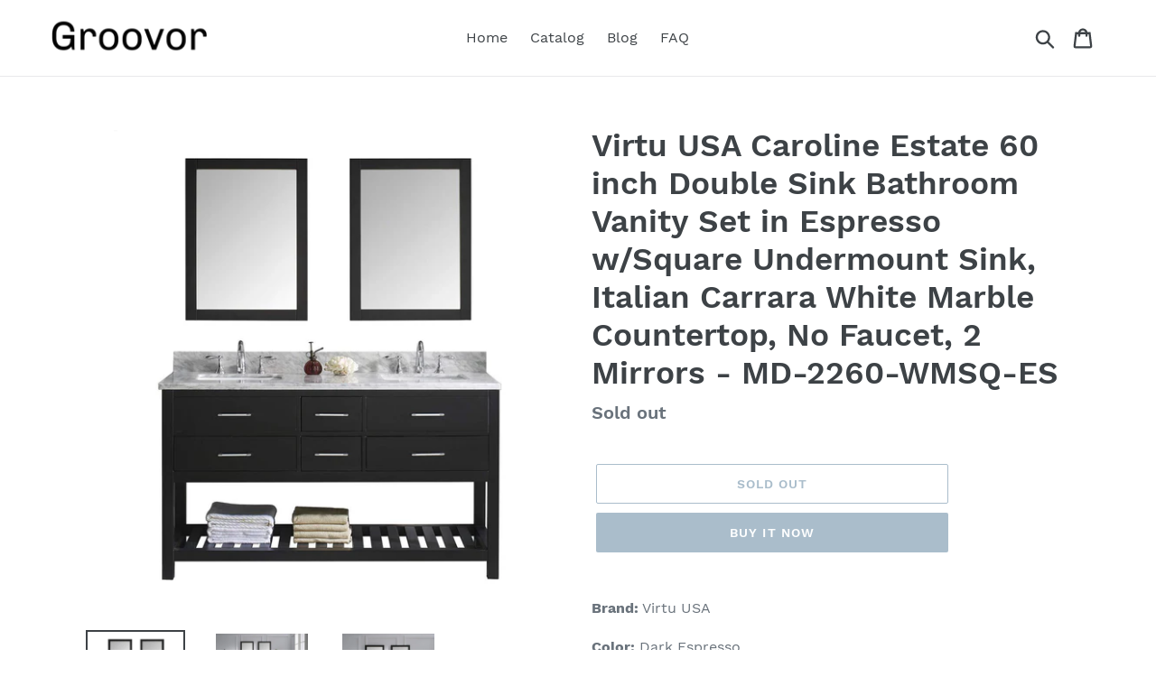

--- FILE ---
content_type: text/html; charset=utf-8
request_url: https://groovor.com/products/virtu-usa-caroline-estate-60-inch-double-sink-bathroom-vanity-set-in-espresso-w-square-undermount-sink-italian-carrara-white-marble-countertop-no-faucet-2-mirrors-md-2260-wmsq-es
body_size: 17834
content:
<!doctype html>
<html class="no-js" lang="en">
<head>
  
  <meta name="p:domain_verify" content="51edad4e52ebd552043ea58d801c7de5"/>
  
  <meta charset="utf-8">
  <meta http-equiv="X-UA-Compatible" content="IE=edge,chrome=1">
  <meta name="viewport" content="width=device-width,initial-scale=1">
  <meta name="theme-color" content="#557b97">
  <link rel="canonical" href="https://groovor.com/products/virtu-usa-caroline-estate-60-inch-double-sink-bathroom-vanity-set-in-espresso-w-square-undermount-sink-italian-carrara-white-marble-countertop-no-faucet-2-mirrors-md-2260-wmsq-es"><title>Great Virtu Usa Caroline Estate 60 Inch Double Sink Bathroom
&ndash; Groovor</title><meta name="description" content="Fast free shipping available for virtu usa caroline estate 60 inch double sink bathroom vanity set in espresso w square"><!-- /snippets/social-meta-tags.liquid -->




<meta property="og:site_name" content="Groovor">
<meta property="og:url" content="https://groovor.com/products/virtu-usa-caroline-estate-60-inch-double-sink-bathroom-vanity-set-in-espresso-w-square-undermount-sink-italian-carrara-white-marble-countertop-no-faucet-2-mirrors-md-2260-wmsq-es">
<meta property="og:title" content="Virtu USA Caroline Estate 60 inch Double Sink Bathroom Vanity Set in Espresso w/Square Undermount Sink, Italian Carrara White Marble Countertop, No Faucet, 2 Mirrors - MD-2260-WMSQ-ES">
<meta property="og:type" content="product">
<meta property="og:description" content="Fast free shipping available for virtu usa caroline estate 60 inch double sink bathroom vanity set in espresso w square">

  <meta property="og:price:amount" content="1,667.21">
  <meta property="og:price:currency" content="USD">

<meta property="og:image" content="http://groovor.com/cdn/shop/products/61l-8TK2vPL_1200x1200.jpg?v=1565897096"><meta property="og:image" content="http://groovor.com/cdn/shop/products/61ivMRdetVL_1200x1200.jpg?v=1565897096"><meta property="og:image" content="http://groovor.com/cdn/shop/products/71Qj1ANNG1L_1200x1200.jpg?v=1565897096">
<meta property="og:image:secure_url" content="https://groovor.com/cdn/shop/products/61l-8TK2vPL_1200x1200.jpg?v=1565897096"><meta property="og:image:secure_url" content="https://groovor.com/cdn/shop/products/61ivMRdetVL_1200x1200.jpg?v=1565897096"><meta property="og:image:secure_url" content="https://groovor.com/cdn/shop/products/71Qj1ANNG1L_1200x1200.jpg?v=1565897096">


<meta name="twitter:card" content="summary_large_image">
<meta name="twitter:title" content="Virtu USA Caroline Estate 60 inch Double Sink Bathroom Vanity Set in Espresso w/Square Undermount Sink, Italian Carrara White Marble Countertop, No Faucet, 2 Mirrors - MD-2260-WMSQ-ES">
<meta name="twitter:description" content="Fast free shipping available for virtu usa caroline estate 60 inch double sink bathroom vanity set in espresso w square">


  <link href="//groovor.com/cdn/shop/t/1/assets/theme.scss.css?v=83931657322167066491656107556" rel="stylesheet" type="text/css" media="all" />

  <script>
    var theme = {
      strings: {
        addToCart: "Add to cart",
        soldOut: "Sold out",
        unavailable: "Unavailable",
        regularPrice: "Regular price",
        sale: "Sale",
        showMore: "Show More",
        showLess: "Show Less",
        addressError: "Error looking up that address",
        addressNoResults: "No results for that address",
        addressQueryLimit: "You have exceeded the Google API usage limit. Consider upgrading to a \u003ca href=\"https:\/\/developers.google.com\/maps\/premium\/usage-limits\"\u003ePremium Plan\u003c\/a\u003e.",
        authError: "There was a problem authenticating your Google Maps account.",
        newWindow: "Opens in a new window.",
        external: "Opens external website.",
        newWindowExternal: "Opens external website in a new window.",
        quantityMinimumMessage: "Quantity must be 1 or more",
        unitPrice: "Unit price",
        unitPriceSeparator: "per",
        oneCartCount: "1 item",
        otherCartCount: "[count] items",
        quantityLabel: "Quantity: [count]"
      },
      moneyFormat: "${{amount}}"
    }

    document.documentElement.className = document.documentElement.className.replace('no-js', 'js');
  </script><script src="//groovor.com/cdn/shop/t/1/assets/lazysizes.js?v=94224023136283657951561657130" async="async"></script>
  <script src="//groovor.com/cdn/shop/t/1/assets/vendor.js?v=12001839194546984181561657131" defer="defer"></script>
  <script src="//groovor.com/cdn/shop/t/1/assets/theme.js?v=107203192688088972491561741368" defer="defer"></script>

  <script>window.performance && window.performance.mark && window.performance.mark('shopify.content_for_header.start');</script><meta id="shopify-digital-wallet" name="shopify-digital-wallet" content="/7085981786/digital_wallets/dialog">
<link rel="alternate" type="application/json+oembed" href="https://groovor.com/products/virtu-usa-caroline-estate-60-inch-double-sink-bathroom-vanity-set-in-espresso-w-square-undermount-sink-italian-carrara-white-marble-countertop-no-faucet-2-mirrors-md-2260-wmsq-es.oembed">
<script async="async" src="/checkouts/internal/preloads.js?locale=en-US"></script>
<script id="shopify-features" type="application/json">{"accessToken":"931eea7cf508ac3566438e677f002429","betas":["rich-media-storefront-analytics"],"domain":"groovor.com","predictiveSearch":true,"shopId":7085981786,"locale":"en"}</script>
<script>var Shopify = Shopify || {};
Shopify.shop = "groovor.myshopify.com";
Shopify.locale = "en";
Shopify.currency = {"active":"USD","rate":"1.0"};
Shopify.country = "US";
Shopify.theme = {"name":"Debut","id":42308927578,"schema_name":"Debut","schema_version":"12.2.1","theme_store_id":796,"role":"main"};
Shopify.theme.handle = "null";
Shopify.theme.style = {"id":null,"handle":null};
Shopify.cdnHost = "groovor.com/cdn";
Shopify.routes = Shopify.routes || {};
Shopify.routes.root = "/";</script>
<script type="module">!function(o){(o.Shopify=o.Shopify||{}).modules=!0}(window);</script>
<script>!function(o){function n(){var o=[];function n(){o.push(Array.prototype.slice.apply(arguments))}return n.q=o,n}var t=o.Shopify=o.Shopify||{};t.loadFeatures=n(),t.autoloadFeatures=n()}(window);</script>
<script id="shop-js-analytics" type="application/json">{"pageType":"product"}</script>
<script defer="defer" async type="module" src="//groovor.com/cdn/shopifycloud/shop-js/modules/v2/client.init-shop-cart-sync_BN7fPSNr.en.esm.js"></script>
<script defer="defer" async type="module" src="//groovor.com/cdn/shopifycloud/shop-js/modules/v2/chunk.common_Cbph3Kss.esm.js"></script>
<script defer="defer" async type="module" src="//groovor.com/cdn/shopifycloud/shop-js/modules/v2/chunk.modal_DKumMAJ1.esm.js"></script>
<script type="module">
  await import("//groovor.com/cdn/shopifycloud/shop-js/modules/v2/client.init-shop-cart-sync_BN7fPSNr.en.esm.js");
await import("//groovor.com/cdn/shopifycloud/shop-js/modules/v2/chunk.common_Cbph3Kss.esm.js");
await import("//groovor.com/cdn/shopifycloud/shop-js/modules/v2/chunk.modal_DKumMAJ1.esm.js");

  window.Shopify.SignInWithShop?.initShopCartSync?.({"fedCMEnabled":true,"windoidEnabled":true});

</script>
<script id="__st">var __st={"a":7085981786,"offset":-18000,"reqid":"26c86795-6fc4-4b5b-a218-997f6e324fee-1769774798","pageurl":"groovor.com\/products\/virtu-usa-caroline-estate-60-inch-double-sink-bathroom-vanity-set-in-espresso-w-square-undermount-sink-italian-carrara-white-marble-countertop-no-faucet-2-mirrors-md-2260-wmsq-es","u":"ba643d00e593","p":"product","rtyp":"product","rid":1946685800538};</script>
<script>window.ShopifyPaypalV4VisibilityTracking = true;</script>
<script id="captcha-bootstrap">!function(){'use strict';const t='contact',e='account',n='new_comment',o=[[t,t],['blogs',n],['comments',n],[t,'customer']],c=[[e,'customer_login'],[e,'guest_login'],[e,'recover_customer_password'],[e,'create_customer']],r=t=>t.map((([t,e])=>`form[action*='/${t}']:not([data-nocaptcha='true']) input[name='form_type'][value='${e}']`)).join(','),a=t=>()=>t?[...document.querySelectorAll(t)].map((t=>t.form)):[];function s(){const t=[...o],e=r(t);return a(e)}const i='password',u='form_key',d=['recaptcha-v3-token','g-recaptcha-response','h-captcha-response',i],f=()=>{try{return window.sessionStorage}catch{return}},m='__shopify_v',_=t=>t.elements[u];function p(t,e,n=!1){try{const o=window.sessionStorage,c=JSON.parse(o.getItem(e)),{data:r}=function(t){const{data:e,action:n}=t;return t[m]||n?{data:e,action:n}:{data:t,action:n}}(c);for(const[e,n]of Object.entries(r))t.elements[e]&&(t.elements[e].value=n);n&&o.removeItem(e)}catch(o){console.error('form repopulation failed',{error:o})}}const l='form_type',E='cptcha';function T(t){t.dataset[E]=!0}const w=window,h=w.document,L='Shopify',v='ce_forms',y='captcha';let A=!1;((t,e)=>{const n=(g='f06e6c50-85a8-45c8-87d0-21a2b65856fe',I='https://cdn.shopify.com/shopifycloud/storefront-forms-hcaptcha/ce_storefront_forms_captcha_hcaptcha.v1.5.2.iife.js',D={infoText:'Protected by hCaptcha',privacyText:'Privacy',termsText:'Terms'},(t,e,n)=>{const o=w[L][v],c=o.bindForm;if(c)return c(t,g,e,D).then(n);var r;o.q.push([[t,g,e,D],n]),r=I,A||(h.body.append(Object.assign(h.createElement('script'),{id:'captcha-provider',async:!0,src:r})),A=!0)});var g,I,D;w[L]=w[L]||{},w[L][v]=w[L][v]||{},w[L][v].q=[],w[L][y]=w[L][y]||{},w[L][y].protect=function(t,e){n(t,void 0,e),T(t)},Object.freeze(w[L][y]),function(t,e,n,w,h,L){const[v,y,A,g]=function(t,e,n){const i=e?o:[],u=t?c:[],d=[...i,...u],f=r(d),m=r(i),_=r(d.filter((([t,e])=>n.includes(e))));return[a(f),a(m),a(_),s()]}(w,h,L),I=t=>{const e=t.target;return e instanceof HTMLFormElement?e:e&&e.form},D=t=>v().includes(t);t.addEventListener('submit',(t=>{const e=I(t);if(!e)return;const n=D(e)&&!e.dataset.hcaptchaBound&&!e.dataset.recaptchaBound,o=_(e),c=g().includes(e)&&(!o||!o.value);(n||c)&&t.preventDefault(),c&&!n&&(function(t){try{if(!f())return;!function(t){const e=f();if(!e)return;const n=_(t);if(!n)return;const o=n.value;o&&e.removeItem(o)}(t);const e=Array.from(Array(32),(()=>Math.random().toString(36)[2])).join('');!function(t,e){_(t)||t.append(Object.assign(document.createElement('input'),{type:'hidden',name:u})),t.elements[u].value=e}(t,e),function(t,e){const n=f();if(!n)return;const o=[...t.querySelectorAll(`input[type='${i}']`)].map((({name:t})=>t)),c=[...d,...o],r={};for(const[a,s]of new FormData(t).entries())c.includes(a)||(r[a]=s);n.setItem(e,JSON.stringify({[m]:1,action:t.action,data:r}))}(t,e)}catch(e){console.error('failed to persist form',e)}}(e),e.submit())}));const S=(t,e)=>{t&&!t.dataset[E]&&(n(t,e.some((e=>e===t))),T(t))};for(const o of['focusin','change'])t.addEventListener(o,(t=>{const e=I(t);D(e)&&S(e,y())}));const B=e.get('form_key'),M=e.get(l),P=B&&M;t.addEventListener('DOMContentLoaded',(()=>{const t=y();if(P)for(const e of t)e.elements[l].value===M&&p(e,B);[...new Set([...A(),...v().filter((t=>'true'===t.dataset.shopifyCaptcha))])].forEach((e=>S(e,t)))}))}(h,new URLSearchParams(w.location.search),n,t,e,['guest_login'])})(!0,!0)}();</script>
<script integrity="sha256-4kQ18oKyAcykRKYeNunJcIwy7WH5gtpwJnB7kiuLZ1E=" data-source-attribution="shopify.loadfeatures" defer="defer" src="//groovor.com/cdn/shopifycloud/storefront/assets/storefront/load_feature-a0a9edcb.js" crossorigin="anonymous"></script>
<script data-source-attribution="shopify.dynamic_checkout.dynamic.init">var Shopify=Shopify||{};Shopify.PaymentButton=Shopify.PaymentButton||{isStorefrontPortableWallets:!0,init:function(){window.Shopify.PaymentButton.init=function(){};var t=document.createElement("script");t.src="https://groovor.com/cdn/shopifycloud/portable-wallets/latest/portable-wallets.en.js",t.type="module",document.head.appendChild(t)}};
</script>
<script data-source-attribution="shopify.dynamic_checkout.buyer_consent">
  function portableWalletsHideBuyerConsent(e){var t=document.getElementById("shopify-buyer-consent"),n=document.getElementById("shopify-subscription-policy-button");t&&n&&(t.classList.add("hidden"),t.setAttribute("aria-hidden","true"),n.removeEventListener("click",e))}function portableWalletsShowBuyerConsent(e){var t=document.getElementById("shopify-buyer-consent"),n=document.getElementById("shopify-subscription-policy-button");t&&n&&(t.classList.remove("hidden"),t.removeAttribute("aria-hidden"),n.addEventListener("click",e))}window.Shopify?.PaymentButton&&(window.Shopify.PaymentButton.hideBuyerConsent=portableWalletsHideBuyerConsent,window.Shopify.PaymentButton.showBuyerConsent=portableWalletsShowBuyerConsent);
</script>
<script>
  function portableWalletsCleanup(e){e&&e.src&&console.error("Failed to load portable wallets script "+e.src);var t=document.querySelectorAll("shopify-accelerated-checkout .shopify-payment-button__skeleton, shopify-accelerated-checkout-cart .wallet-cart-button__skeleton"),e=document.getElementById("shopify-buyer-consent");for(let e=0;e<t.length;e++)t[e].remove();e&&e.remove()}function portableWalletsNotLoadedAsModule(e){e instanceof ErrorEvent&&"string"==typeof e.message&&e.message.includes("import.meta")&&"string"==typeof e.filename&&e.filename.includes("portable-wallets")&&(window.removeEventListener("error",portableWalletsNotLoadedAsModule),window.Shopify.PaymentButton.failedToLoad=e,"loading"===document.readyState?document.addEventListener("DOMContentLoaded",window.Shopify.PaymentButton.init):window.Shopify.PaymentButton.init())}window.addEventListener("error",portableWalletsNotLoadedAsModule);
</script>

<script type="module" src="https://groovor.com/cdn/shopifycloud/portable-wallets/latest/portable-wallets.en.js" onError="portableWalletsCleanup(this)" crossorigin="anonymous"></script>
<script nomodule>
  document.addEventListener("DOMContentLoaded", portableWalletsCleanup);
</script>

<link id="shopify-accelerated-checkout-styles" rel="stylesheet" media="screen" href="https://groovor.com/cdn/shopifycloud/portable-wallets/latest/accelerated-checkout.css" crossorigin="anonymous">
<style id="shopify-accelerated-checkout-cart">
        #shopify-buyer-consent {
  margin-top: 1em;
  display: inline-block;
  width: 100%;
}

#shopify-buyer-consent.hidden {
  display: none;
}

#shopify-subscription-policy-button {
  background: none;
  border: none;
  padding: 0;
  text-decoration: underline;
  font-size: inherit;
  cursor: pointer;
}

#shopify-subscription-policy-button::before {
  box-shadow: none;
}

      </style>

<script>window.performance && window.performance.mark && window.performance.mark('shopify.content_for_header.end');</script>
<link href="https://monorail-edge.shopifysvc.com" rel="dns-prefetch">
<script>(function(){if ("sendBeacon" in navigator && "performance" in window) {try {var session_token_from_headers = performance.getEntriesByType('navigation')[0].serverTiming.find(x => x.name == '_s').description;} catch {var session_token_from_headers = undefined;}var session_cookie_matches = document.cookie.match(/_shopify_s=([^;]*)/);var session_token_from_cookie = session_cookie_matches && session_cookie_matches.length === 2 ? session_cookie_matches[1] : "";var session_token = session_token_from_headers || session_token_from_cookie || "";function handle_abandonment_event(e) {var entries = performance.getEntries().filter(function(entry) {return /monorail-edge.shopifysvc.com/.test(entry.name);});if (!window.abandonment_tracked && entries.length === 0) {window.abandonment_tracked = true;var currentMs = Date.now();var navigation_start = performance.timing.navigationStart;var payload = {shop_id: 7085981786,url: window.location.href,navigation_start,duration: currentMs - navigation_start,session_token,page_type: "product"};window.navigator.sendBeacon("https://monorail-edge.shopifysvc.com/v1/produce", JSON.stringify({schema_id: "online_store_buyer_site_abandonment/1.1",payload: payload,metadata: {event_created_at_ms: currentMs,event_sent_at_ms: currentMs}}));}}window.addEventListener('pagehide', handle_abandonment_event);}}());</script>
<script id="web-pixels-manager-setup">(function e(e,d,r,n,o){if(void 0===o&&(o={}),!Boolean(null===(a=null===(i=window.Shopify)||void 0===i?void 0:i.analytics)||void 0===a?void 0:a.replayQueue)){var i,a;window.Shopify=window.Shopify||{};var t=window.Shopify;t.analytics=t.analytics||{};var s=t.analytics;s.replayQueue=[],s.publish=function(e,d,r){return s.replayQueue.push([e,d,r]),!0};try{self.performance.mark("wpm:start")}catch(e){}var l=function(){var e={modern:/Edge?\/(1{2}[4-9]|1[2-9]\d|[2-9]\d{2}|\d{4,})\.\d+(\.\d+|)|Firefox\/(1{2}[4-9]|1[2-9]\d|[2-9]\d{2}|\d{4,})\.\d+(\.\d+|)|Chrom(ium|e)\/(9{2}|\d{3,})\.\d+(\.\d+|)|(Maci|X1{2}).+ Version\/(15\.\d+|(1[6-9]|[2-9]\d|\d{3,})\.\d+)([,.]\d+|)( \(\w+\)|)( Mobile\/\w+|) Safari\/|Chrome.+OPR\/(9{2}|\d{3,})\.\d+\.\d+|(CPU[ +]OS|iPhone[ +]OS|CPU[ +]iPhone|CPU IPhone OS|CPU iPad OS)[ +]+(15[._]\d+|(1[6-9]|[2-9]\d|\d{3,})[._]\d+)([._]\d+|)|Android:?[ /-](13[3-9]|1[4-9]\d|[2-9]\d{2}|\d{4,})(\.\d+|)(\.\d+|)|Android.+Firefox\/(13[5-9]|1[4-9]\d|[2-9]\d{2}|\d{4,})\.\d+(\.\d+|)|Android.+Chrom(ium|e)\/(13[3-9]|1[4-9]\d|[2-9]\d{2}|\d{4,})\.\d+(\.\d+|)|SamsungBrowser\/([2-9]\d|\d{3,})\.\d+/,legacy:/Edge?\/(1[6-9]|[2-9]\d|\d{3,})\.\d+(\.\d+|)|Firefox\/(5[4-9]|[6-9]\d|\d{3,})\.\d+(\.\d+|)|Chrom(ium|e)\/(5[1-9]|[6-9]\d|\d{3,})\.\d+(\.\d+|)([\d.]+$|.*Safari\/(?![\d.]+ Edge\/[\d.]+$))|(Maci|X1{2}).+ Version\/(10\.\d+|(1[1-9]|[2-9]\d|\d{3,})\.\d+)([,.]\d+|)( \(\w+\)|)( Mobile\/\w+|) Safari\/|Chrome.+OPR\/(3[89]|[4-9]\d|\d{3,})\.\d+\.\d+|(CPU[ +]OS|iPhone[ +]OS|CPU[ +]iPhone|CPU IPhone OS|CPU iPad OS)[ +]+(10[._]\d+|(1[1-9]|[2-9]\d|\d{3,})[._]\d+)([._]\d+|)|Android:?[ /-](13[3-9]|1[4-9]\d|[2-9]\d{2}|\d{4,})(\.\d+|)(\.\d+|)|Mobile Safari.+OPR\/([89]\d|\d{3,})\.\d+\.\d+|Android.+Firefox\/(13[5-9]|1[4-9]\d|[2-9]\d{2}|\d{4,})\.\d+(\.\d+|)|Android.+Chrom(ium|e)\/(13[3-9]|1[4-9]\d|[2-9]\d{2}|\d{4,})\.\d+(\.\d+|)|Android.+(UC? ?Browser|UCWEB|U3)[ /]?(15\.([5-9]|\d{2,})|(1[6-9]|[2-9]\d|\d{3,})\.\d+)\.\d+|SamsungBrowser\/(5\.\d+|([6-9]|\d{2,})\.\d+)|Android.+MQ{2}Browser\/(14(\.(9|\d{2,})|)|(1[5-9]|[2-9]\d|\d{3,})(\.\d+|))(\.\d+|)|K[Aa][Ii]OS\/(3\.\d+|([4-9]|\d{2,})\.\d+)(\.\d+|)/},d=e.modern,r=e.legacy,n=navigator.userAgent;return n.match(d)?"modern":n.match(r)?"legacy":"unknown"}(),u="modern"===l?"modern":"legacy",c=(null!=n?n:{modern:"",legacy:""})[u],f=function(e){return[e.baseUrl,"/wpm","/b",e.hashVersion,"modern"===e.buildTarget?"m":"l",".js"].join("")}({baseUrl:d,hashVersion:r,buildTarget:u}),m=function(e){var d=e.version,r=e.bundleTarget,n=e.surface,o=e.pageUrl,i=e.monorailEndpoint;return{emit:function(e){var a=e.status,t=e.errorMsg,s=(new Date).getTime(),l=JSON.stringify({metadata:{event_sent_at_ms:s},events:[{schema_id:"web_pixels_manager_load/3.1",payload:{version:d,bundle_target:r,page_url:o,status:a,surface:n,error_msg:t},metadata:{event_created_at_ms:s}}]});if(!i)return console&&console.warn&&console.warn("[Web Pixels Manager] No Monorail endpoint provided, skipping logging."),!1;try{return self.navigator.sendBeacon.bind(self.navigator)(i,l)}catch(e){}var u=new XMLHttpRequest;try{return u.open("POST",i,!0),u.setRequestHeader("Content-Type","text/plain"),u.send(l),!0}catch(e){return console&&console.warn&&console.warn("[Web Pixels Manager] Got an unhandled error while logging to Monorail."),!1}}}}({version:r,bundleTarget:l,surface:e.surface,pageUrl:self.location.href,monorailEndpoint:e.monorailEndpoint});try{o.browserTarget=l,function(e){var d=e.src,r=e.async,n=void 0===r||r,o=e.onload,i=e.onerror,a=e.sri,t=e.scriptDataAttributes,s=void 0===t?{}:t,l=document.createElement("script"),u=document.querySelector("head"),c=document.querySelector("body");if(l.async=n,l.src=d,a&&(l.integrity=a,l.crossOrigin="anonymous"),s)for(var f in s)if(Object.prototype.hasOwnProperty.call(s,f))try{l.dataset[f]=s[f]}catch(e){}if(o&&l.addEventListener("load",o),i&&l.addEventListener("error",i),u)u.appendChild(l);else{if(!c)throw new Error("Did not find a head or body element to append the script");c.appendChild(l)}}({src:f,async:!0,onload:function(){if(!function(){var e,d;return Boolean(null===(d=null===(e=window.Shopify)||void 0===e?void 0:e.analytics)||void 0===d?void 0:d.initialized)}()){var d=window.webPixelsManager.init(e)||void 0;if(d){var r=window.Shopify.analytics;r.replayQueue.forEach((function(e){var r=e[0],n=e[1],o=e[2];d.publishCustomEvent(r,n,o)})),r.replayQueue=[],r.publish=d.publishCustomEvent,r.visitor=d.visitor,r.initialized=!0}}},onerror:function(){return m.emit({status:"failed",errorMsg:"".concat(f," has failed to load")})},sri:function(e){var d=/^sha384-[A-Za-z0-9+/=]+$/;return"string"==typeof e&&d.test(e)}(c)?c:"",scriptDataAttributes:o}),m.emit({status:"loading"})}catch(e){m.emit({status:"failed",errorMsg:(null==e?void 0:e.message)||"Unknown error"})}}})({shopId: 7085981786,storefrontBaseUrl: "https://groovor.com",extensionsBaseUrl: "https://extensions.shopifycdn.com/cdn/shopifycloud/web-pixels-manager",monorailEndpoint: "https://monorail-edge.shopifysvc.com/unstable/produce_batch",surface: "storefront-renderer",enabledBetaFlags: ["2dca8a86"],webPixelsConfigList: [{"id":"shopify-app-pixel","configuration":"{}","eventPayloadVersion":"v1","runtimeContext":"STRICT","scriptVersion":"0450","apiClientId":"shopify-pixel","type":"APP","privacyPurposes":["ANALYTICS","MARKETING"]},{"id":"shopify-custom-pixel","eventPayloadVersion":"v1","runtimeContext":"LAX","scriptVersion":"0450","apiClientId":"shopify-pixel","type":"CUSTOM","privacyPurposes":["ANALYTICS","MARKETING"]}],isMerchantRequest: false,initData: {"shop":{"name":"Groovor","paymentSettings":{"currencyCode":"USD"},"myshopifyDomain":"groovor.myshopify.com","countryCode":"US","storefrontUrl":"https:\/\/groovor.com"},"customer":null,"cart":null,"checkout":null,"productVariants":[{"price":{"amount":1667.21,"currencyCode":"USD"},"product":{"title":"Virtu USA Caroline Estate 60 inch Double Sink Bathroom Vanity Set in Espresso w\/Square Undermount Sink, Italian Carrara White Marble Countertop, No Faucet, 2 Mirrors - MD-2260-WMSQ-ES","vendor":"Amazon","id":"1946685800538","untranslatedTitle":"Virtu USA Caroline Estate 60 inch Double Sink Bathroom Vanity Set in Espresso w\/Square Undermount Sink, Italian Carrara White Marble Countertop, No Faucet, 2 Mirrors - MD-2260-WMSQ-ES","url":"\/products\/virtu-usa-caroline-estate-60-inch-double-sink-bathroom-vanity-set-in-espresso-w-square-undermount-sink-italian-carrara-white-marble-countertop-no-faucet-2-mirrors-md-2260-wmsq-es","type":""},"id":"17810712789082","image":{"src":"\/\/groovor.com\/cdn\/shop\/products\/61l-8TK2vPL.jpg?v=1565897096"},"sku":"B00I8498XU","title":"Default Title","untranslatedTitle":"Default Title"}],"purchasingCompany":null},},"https://groovor.com/cdn","1d2a099fw23dfb22ep557258f5m7a2edbae",{"modern":"","legacy":""},{"shopId":"7085981786","storefrontBaseUrl":"https:\/\/groovor.com","extensionBaseUrl":"https:\/\/extensions.shopifycdn.com\/cdn\/shopifycloud\/web-pixels-manager","surface":"storefront-renderer","enabledBetaFlags":"[\"2dca8a86\"]","isMerchantRequest":"false","hashVersion":"1d2a099fw23dfb22ep557258f5m7a2edbae","publish":"custom","events":"[[\"page_viewed\",{}],[\"product_viewed\",{\"productVariant\":{\"price\":{\"amount\":1667.21,\"currencyCode\":\"USD\"},\"product\":{\"title\":\"Virtu USA Caroline Estate 60 inch Double Sink Bathroom Vanity Set in Espresso w\/Square Undermount Sink, Italian Carrara White Marble Countertop, No Faucet, 2 Mirrors - MD-2260-WMSQ-ES\",\"vendor\":\"Amazon\",\"id\":\"1946685800538\",\"untranslatedTitle\":\"Virtu USA Caroline Estate 60 inch Double Sink Bathroom Vanity Set in Espresso w\/Square Undermount Sink, Italian Carrara White Marble Countertop, No Faucet, 2 Mirrors - MD-2260-WMSQ-ES\",\"url\":\"\/products\/virtu-usa-caroline-estate-60-inch-double-sink-bathroom-vanity-set-in-espresso-w-square-undermount-sink-italian-carrara-white-marble-countertop-no-faucet-2-mirrors-md-2260-wmsq-es\",\"type\":\"\"},\"id\":\"17810712789082\",\"image\":{\"src\":\"\/\/groovor.com\/cdn\/shop\/products\/61l-8TK2vPL.jpg?v=1565897096\"},\"sku\":\"B00I8498XU\",\"title\":\"Default Title\",\"untranslatedTitle\":\"Default Title\"}}]]"});</script><script>
  window.ShopifyAnalytics = window.ShopifyAnalytics || {};
  window.ShopifyAnalytics.meta = window.ShopifyAnalytics.meta || {};
  window.ShopifyAnalytics.meta.currency = 'USD';
  var meta = {"product":{"id":1946685800538,"gid":"gid:\/\/shopify\/Product\/1946685800538","vendor":"Amazon","type":"","handle":"virtu-usa-caroline-estate-60-inch-double-sink-bathroom-vanity-set-in-espresso-w-square-undermount-sink-italian-carrara-white-marble-countertop-no-faucet-2-mirrors-md-2260-wmsq-es","variants":[{"id":17810712789082,"price":166721,"name":"Virtu USA Caroline Estate 60 inch Double Sink Bathroom Vanity Set in Espresso w\/Square Undermount Sink, Italian Carrara White Marble Countertop, No Faucet, 2 Mirrors - MD-2260-WMSQ-ES","public_title":null,"sku":"B00I8498XU"}],"remote":false},"page":{"pageType":"product","resourceType":"product","resourceId":1946685800538,"requestId":"26c86795-6fc4-4b5b-a218-997f6e324fee-1769774798"}};
  for (var attr in meta) {
    window.ShopifyAnalytics.meta[attr] = meta[attr];
  }
</script>
<script class="analytics">
  (function () {
    var customDocumentWrite = function(content) {
      var jquery = null;

      if (window.jQuery) {
        jquery = window.jQuery;
      } else if (window.Checkout && window.Checkout.$) {
        jquery = window.Checkout.$;
      }

      if (jquery) {
        jquery('body').append(content);
      }
    };

    var hasLoggedConversion = function(token) {
      if (token) {
        return document.cookie.indexOf('loggedConversion=' + token) !== -1;
      }
      return false;
    }

    var setCookieIfConversion = function(token) {
      if (token) {
        var twoMonthsFromNow = new Date(Date.now());
        twoMonthsFromNow.setMonth(twoMonthsFromNow.getMonth() + 2);

        document.cookie = 'loggedConversion=' + token + '; expires=' + twoMonthsFromNow;
      }
    }

    var trekkie = window.ShopifyAnalytics.lib = window.trekkie = window.trekkie || [];
    if (trekkie.integrations) {
      return;
    }
    trekkie.methods = [
      'identify',
      'page',
      'ready',
      'track',
      'trackForm',
      'trackLink'
    ];
    trekkie.factory = function(method) {
      return function() {
        var args = Array.prototype.slice.call(arguments);
        args.unshift(method);
        trekkie.push(args);
        return trekkie;
      };
    };
    for (var i = 0; i < trekkie.methods.length; i++) {
      var key = trekkie.methods[i];
      trekkie[key] = trekkie.factory(key);
    }
    trekkie.load = function(config) {
      trekkie.config = config || {};
      trekkie.config.initialDocumentCookie = document.cookie;
      var first = document.getElementsByTagName('script')[0];
      var script = document.createElement('script');
      script.type = 'text/javascript';
      script.onerror = function(e) {
        var scriptFallback = document.createElement('script');
        scriptFallback.type = 'text/javascript';
        scriptFallback.onerror = function(error) {
                var Monorail = {
      produce: function produce(monorailDomain, schemaId, payload) {
        var currentMs = new Date().getTime();
        var event = {
          schema_id: schemaId,
          payload: payload,
          metadata: {
            event_created_at_ms: currentMs,
            event_sent_at_ms: currentMs
          }
        };
        return Monorail.sendRequest("https://" + monorailDomain + "/v1/produce", JSON.stringify(event));
      },
      sendRequest: function sendRequest(endpointUrl, payload) {
        // Try the sendBeacon API
        if (window && window.navigator && typeof window.navigator.sendBeacon === 'function' && typeof window.Blob === 'function' && !Monorail.isIos12()) {
          var blobData = new window.Blob([payload], {
            type: 'text/plain'
          });

          if (window.navigator.sendBeacon(endpointUrl, blobData)) {
            return true;
          } // sendBeacon was not successful

        } // XHR beacon

        var xhr = new XMLHttpRequest();

        try {
          xhr.open('POST', endpointUrl);
          xhr.setRequestHeader('Content-Type', 'text/plain');
          xhr.send(payload);
        } catch (e) {
          console.log(e);
        }

        return false;
      },
      isIos12: function isIos12() {
        return window.navigator.userAgent.lastIndexOf('iPhone; CPU iPhone OS 12_') !== -1 || window.navigator.userAgent.lastIndexOf('iPad; CPU OS 12_') !== -1;
      }
    };
    Monorail.produce('monorail-edge.shopifysvc.com',
      'trekkie_storefront_load_errors/1.1',
      {shop_id: 7085981786,
      theme_id: 42308927578,
      app_name: "storefront",
      context_url: window.location.href,
      source_url: "//groovor.com/cdn/s/trekkie.storefront.c59ea00e0474b293ae6629561379568a2d7c4bba.min.js"});

        };
        scriptFallback.async = true;
        scriptFallback.src = '//groovor.com/cdn/s/trekkie.storefront.c59ea00e0474b293ae6629561379568a2d7c4bba.min.js';
        first.parentNode.insertBefore(scriptFallback, first);
      };
      script.async = true;
      script.src = '//groovor.com/cdn/s/trekkie.storefront.c59ea00e0474b293ae6629561379568a2d7c4bba.min.js';
      first.parentNode.insertBefore(script, first);
    };
    trekkie.load(
      {"Trekkie":{"appName":"storefront","development":false,"defaultAttributes":{"shopId":7085981786,"isMerchantRequest":null,"themeId":42308927578,"themeCityHash":"12758769039513516300","contentLanguage":"en","currency":"USD","eventMetadataId":"543b91e6-80fb-4a0e-b2cd-385c07e3c445"},"isServerSideCookieWritingEnabled":true,"monorailRegion":"shop_domain","enabledBetaFlags":["65f19447","b5387b81"]},"Session Attribution":{},"S2S":{"facebookCapiEnabled":false,"source":"trekkie-storefront-renderer","apiClientId":580111}}
    );

    var loaded = false;
    trekkie.ready(function() {
      if (loaded) return;
      loaded = true;

      window.ShopifyAnalytics.lib = window.trekkie;

      var originalDocumentWrite = document.write;
      document.write = customDocumentWrite;
      try { window.ShopifyAnalytics.merchantGoogleAnalytics.call(this); } catch(error) {};
      document.write = originalDocumentWrite;

      window.ShopifyAnalytics.lib.page(null,{"pageType":"product","resourceType":"product","resourceId":1946685800538,"requestId":"26c86795-6fc4-4b5b-a218-997f6e324fee-1769774798","shopifyEmitted":true});

      var match = window.location.pathname.match(/checkouts\/(.+)\/(thank_you|post_purchase)/)
      var token = match? match[1]: undefined;
      if (!hasLoggedConversion(token)) {
        setCookieIfConversion(token);
        window.ShopifyAnalytics.lib.track("Viewed Product",{"currency":"USD","variantId":17810712789082,"productId":1946685800538,"productGid":"gid:\/\/shopify\/Product\/1946685800538","name":"Virtu USA Caroline Estate 60 inch Double Sink Bathroom Vanity Set in Espresso w\/Square Undermount Sink, Italian Carrara White Marble Countertop, No Faucet, 2 Mirrors - MD-2260-WMSQ-ES","price":"1667.21","sku":"B00I8498XU","brand":"Amazon","variant":null,"category":"","nonInteraction":true,"remote":false},undefined,undefined,{"shopifyEmitted":true});
      window.ShopifyAnalytics.lib.track("monorail:\/\/trekkie_storefront_viewed_product\/1.1",{"currency":"USD","variantId":17810712789082,"productId":1946685800538,"productGid":"gid:\/\/shopify\/Product\/1946685800538","name":"Virtu USA Caroline Estate 60 inch Double Sink Bathroom Vanity Set in Espresso w\/Square Undermount Sink, Italian Carrara White Marble Countertop, No Faucet, 2 Mirrors - MD-2260-WMSQ-ES","price":"1667.21","sku":"B00I8498XU","brand":"Amazon","variant":null,"category":"","nonInteraction":true,"remote":false,"referer":"https:\/\/groovor.com\/products\/virtu-usa-caroline-estate-60-inch-double-sink-bathroom-vanity-set-in-espresso-w-square-undermount-sink-italian-carrara-white-marble-countertop-no-faucet-2-mirrors-md-2260-wmsq-es"});
      }
    });


        var eventsListenerScript = document.createElement('script');
        eventsListenerScript.async = true;
        eventsListenerScript.src = "//groovor.com/cdn/shopifycloud/storefront/assets/shop_events_listener-3da45d37.js";
        document.getElementsByTagName('head')[0].appendChild(eventsListenerScript);

})();</script>
<script
  defer
  src="https://groovor.com/cdn/shopifycloud/perf-kit/shopify-perf-kit-3.1.0.min.js"
  data-application="storefront-renderer"
  data-shop-id="7085981786"
  data-render-region="gcp-us-central1"
  data-page-type="product"
  data-theme-instance-id="42308927578"
  data-theme-name="Debut"
  data-theme-version="12.2.1"
  data-monorail-region="shop_domain"
  data-resource-timing-sampling-rate="10"
  data-shs="true"
  data-shs-beacon="true"
  data-shs-export-with-fetch="true"
  data-shs-logs-sample-rate="1"
  data-shs-beacon-endpoint="https://groovor.com/api/collect"
></script>
</head>

<body class="template-product">

  <a class="in-page-link visually-hidden skip-link" href="#MainContent">Skip to content</a>

  <div id="SearchDrawer" class="search-bar drawer drawer--top" role="dialog" aria-modal="true" aria-label="Search">
    <div class="search-bar__table">
      <div class="search-bar__table-cell search-bar__form-wrapper">
        <form class="search search-bar__form" action="/search" method="get" role="search">
          <input class="search__input search-bar__input" type="search" name="q" value="" placeholder="Search" aria-label="Search">
          <button class="search-bar__submit search__submit btn--link" type="submit">
            <svg aria-hidden="true" focusable="false" role="presentation" class="icon icon-search" viewBox="0 0 37 40"><path d="M35.6 36l-9.8-9.8c4.1-5.4 3.6-13.2-1.3-18.1-5.4-5.4-14.2-5.4-19.7 0-5.4 5.4-5.4 14.2 0 19.7 2.6 2.6 6.1 4.1 9.8 4.1 3 0 5.9-1 8.3-2.8l9.8 9.8c.4.4.9.6 1.4.6s1-.2 1.4-.6c.9-.9.9-2.1.1-2.9zm-20.9-8.2c-2.6 0-5.1-1-7-2.9-3.9-3.9-3.9-10.1 0-14C9.6 9 12.2 8 14.7 8s5.1 1 7 2.9c3.9 3.9 3.9 10.1 0 14-1.9 1.9-4.4 2.9-7 2.9z"/></svg>
            <span class="icon__fallback-text">Submit</span>
          </button>
        </form>
      </div>
      <div class="search-bar__table-cell text-right">
        <button type="button" class="btn--link search-bar__close js-drawer-close">
          <svg aria-hidden="true" focusable="false" role="presentation" class="icon icon-close" viewBox="0 0 40 40"><path d="M23.868 20.015L39.117 4.78c1.11-1.108 1.11-2.77 0-3.877-1.109-1.108-2.773-1.108-3.882 0L19.986 16.137 4.737.904C3.628-.204 1.965-.204.856.904c-1.11 1.108-1.11 2.77 0 3.877l15.249 15.234L.855 35.248c-1.108 1.108-1.108 2.77 0 3.877.555.554 1.248.831 1.942.831s1.386-.277 1.94-.83l15.25-15.234 15.248 15.233c.555.554 1.248.831 1.941.831s1.387-.277 1.941-.83c1.11-1.109 1.11-2.77 0-3.878L23.868 20.015z" class="layer"/></svg>
          <span class="icon__fallback-text">Close search</span>
        </button>
      </div>
    </div>
  </div>

  <style data-shopify>

  .cart-popup {
    box-shadow: 1px 1px 10px 2px rgba(232, 233, 235, 0.5);
  }</style><div class="cart-popup-wrapper cart-popup-wrapper--hidden" role="dialog" aria-modal="true" aria-labelledby="CartPopupHeading" data-cart-popup-wrapper>
  <div class="cart-popup" data-cart-popup tabindex="-1">
    <h2 id="CartPopupHeading" class="cart-popup__heading">Just added to your cart</h2>
    <button class="cart-popup__close" aria-label="Close" data-cart-popup-close><svg aria-hidden="true" focusable="false" role="presentation" class="icon icon-close" viewBox="0 0 40 40"><path d="M23.868 20.015L39.117 4.78c1.11-1.108 1.11-2.77 0-3.877-1.109-1.108-2.773-1.108-3.882 0L19.986 16.137 4.737.904C3.628-.204 1.965-.204.856.904c-1.11 1.108-1.11 2.77 0 3.877l15.249 15.234L.855 35.248c-1.108 1.108-1.108 2.77 0 3.877.555.554 1.248.831 1.942.831s1.386-.277 1.94-.83l15.25-15.234 15.248 15.233c.555.554 1.248.831 1.941.831s1.387-.277 1.941-.83c1.11-1.109 1.11-2.77 0-3.878L23.868 20.015z" class="layer"/></svg></button>

    <div class="cart-popup-item">
      <div class="cart-popup-item__image-wrapper hide" data-cart-popup-image-wrapper>
        <div class="cart-popup-item__image-placeholder" data-cart-popup-image-placeholder>
          <div class="placeholder-background placeholder-background--animation"></div>
        </div>
      </div>
      <div class="cart-popup-item__description">
        <div>
          <div class="cart-popup-item__title" data-cart-popup-title></div>
          <ul class="product-details" aria-label="Product details" data-cart-popup-product-details></ul>
        </div>
        <div class="cart-popup-item__quantity">
          <span class="visually-hidden" data-cart-popup-quantity-label></span>
          <span aria-hidden="true">Qty:</span>
          <span aria-hidden="true" data-cart-popup-quantity></span>
        </div>
      </div>
    </div>

    <a href="/cart" class="cart-popup__cta-link btn btn--secondary-accent">
      View cart (<span data-cart-popup-cart-quantity></span>)
    </a>

    <div class="cart-popup__dismiss">
      <button class="cart-popup__dismiss-button text-link text-link--accent" data-cart-popup-dismiss>
        Continue shopping
      </button>
    </div>
  </div>
</div>


  <div id="shopify-section-header" class="shopify-section">

<div data-section-id="header" data-section-type="header-section">
  

  <header class="site-header border-bottom logo--left" role="banner">
    <div class="grid grid--no-gutters grid--table site-header__mobile-nav">
      

      <div class="grid__item medium-up--one-quarter logo-align--left">
        
        
          <div class="h2 site-header__logo">
        
          
<a href="/" class="site-header__logo-image">
              
              <img class="lazyload js"
                   src="//groovor.com/cdn/shop/files/Groovor_Chivo_300x300.png?v=1613612867"
                   data-src="//groovor.com/cdn/shop/files/Groovor_Chivo_{width}x.png?v=1613612867"
                   data-widths="[180, 360, 540, 720, 900, 1080, 1296, 1512, 1728, 2048]"
                   data-aspectratio="3.240506329113924"
                   data-sizes="auto"
                   alt="Groovor"
                   style="max-width: 175px">
              <noscript>
                
                <img src="//groovor.com/cdn/shop/files/Groovor_Chivo_175x.png?v=1613612867"
                     srcset="//groovor.com/cdn/shop/files/Groovor_Chivo_175x.png?v=1613612867 1x, //groovor.com/cdn/shop/files/Groovor_Chivo_175x@2x.png?v=1613612867 2x"
                     alt="Groovor"
                     style="max-width: 175px;">
              </noscript>
            </a>
          
        
          </div>
        
      </div>

      
        <nav class="grid__item medium-up--one-half small--hide" id="AccessibleNav" role="navigation">
          <ul class="site-nav list--inline " id="SiteNav">
  



    
      <li >
        <a href="/"
          class="site-nav__link site-nav__link--main"
          
        >
          <span class="site-nav__label">Home</span>
        </a>
      </li>
    
  



    
      <li >
        <a href="/collections/all"
          class="site-nav__link site-nav__link--main"
          
        >
          <span class="site-nav__label">Catalog</span>
        </a>
      </li>
    
  



    
      <li >
        <a href="/blogs/news"
          class="site-nav__link site-nav__link--main"
          
        >
          <span class="site-nav__label">Blog</span>
        </a>
      </li>
    
  



    
      <li >
        <a href="/pages/frequently-asked-questions"
          class="site-nav__link site-nav__link--main"
          
        >
          <span class="site-nav__label">FAQ</span>
        </a>
      </li>
    
  
</ul>

        </nav>
      

      <div class="grid__item medium-up--one-quarter text-right site-header__icons">
        <div class="site-header__icons-wrapper">
          <div class="site-header__search site-header__icon">
            <form action="/search" method="get" class="search-header search" role="search">
  <input class="search-header__input search__input"
    type="search"
    name="q"
    placeholder="Search"
    aria-label="Search">
  <button class="search-header__submit search__submit btn--link site-header__icon" type="submit">
    <svg aria-hidden="true" focusable="false" role="presentation" class="icon icon-search" viewBox="0 0 37 40"><path d="M35.6 36l-9.8-9.8c4.1-5.4 3.6-13.2-1.3-18.1-5.4-5.4-14.2-5.4-19.7 0-5.4 5.4-5.4 14.2 0 19.7 2.6 2.6 6.1 4.1 9.8 4.1 3 0 5.9-1 8.3-2.8l9.8 9.8c.4.4.9.6 1.4.6s1-.2 1.4-.6c.9-.9.9-2.1.1-2.9zm-20.9-8.2c-2.6 0-5.1-1-7-2.9-3.9-3.9-3.9-10.1 0-14C9.6 9 12.2 8 14.7 8s5.1 1 7 2.9c3.9 3.9 3.9 10.1 0 14-1.9 1.9-4.4 2.9-7 2.9z"/></svg>
    <span class="icon__fallback-text">Submit</span>
  </button>
</form>

          </div>

          <button type="button" class="btn--link site-header__icon site-header__search-toggle js-drawer-open-top">
            <svg aria-hidden="true" focusable="false" role="presentation" class="icon icon-search" viewBox="0 0 37 40"><path d="M35.6 36l-9.8-9.8c4.1-5.4 3.6-13.2-1.3-18.1-5.4-5.4-14.2-5.4-19.7 0-5.4 5.4-5.4 14.2 0 19.7 2.6 2.6 6.1 4.1 9.8 4.1 3 0 5.9-1 8.3-2.8l9.8 9.8c.4.4.9.6 1.4.6s1-.2 1.4-.6c.9-.9.9-2.1.1-2.9zm-20.9-8.2c-2.6 0-5.1-1-7-2.9-3.9-3.9-3.9-10.1 0-14C9.6 9 12.2 8 14.7 8s5.1 1 7 2.9c3.9 3.9 3.9 10.1 0 14-1.9 1.9-4.4 2.9-7 2.9z"/></svg>
            <span class="icon__fallback-text">Search</span>
          </button>

          

          <a href="/cart" class="site-header__icon site-header__cart">
            <svg aria-hidden="true" focusable="false" role="presentation" class="icon icon-cart" viewBox="0 0 37 40"><path d="M36.5 34.8L33.3 8h-5.9C26.7 3.9 23 .8 18.5.8S10.3 3.9 9.6 8H3.7L.5 34.8c-.2 1.5.4 2.4.9 3 .5.5 1.4 1.2 3.1 1.2h28c1.3 0 2.4-.4 3.1-1.3.7-.7 1-1.8.9-2.9zm-18-30c2.2 0 4.1 1.4 4.7 3.2h-9.5c.7-1.9 2.6-3.2 4.8-3.2zM4.5 35l2.8-23h2.2v3c0 1.1.9 2 2 2s2-.9 2-2v-3h10v3c0 1.1.9 2 2 2s2-.9 2-2v-3h2.2l2.8 23h-28z"/></svg>
            <span class="icon__fallback-text">Cart</span>
            <div id="CartCount" class="site-header__cart-count hide" data-cart-count-bubble>
              <span data-cart-count>0</span>
              <span class="icon__fallback-text medium-up--hide">items</span>
            </div>
          </a>

          

          
            <button type="button" class="btn--link site-header__icon site-header__menu js-mobile-nav-toggle mobile-nav--open" aria-controls="MobileNav"  aria-expanded="false" aria-label="Menu">
              <svg aria-hidden="true" focusable="false" role="presentation" class="icon icon-hamburger" viewBox="0 0 37 40"><path d="M33.5 25h-30c-1.1 0-2-.9-2-2s.9-2 2-2h30c1.1 0 2 .9 2 2s-.9 2-2 2zm0-11.5h-30c-1.1 0-2-.9-2-2s.9-2 2-2h30c1.1 0 2 .9 2 2s-.9 2-2 2zm0 23h-30c-1.1 0-2-.9-2-2s.9-2 2-2h30c1.1 0 2 .9 2 2s-.9 2-2 2z"/></svg>
              <svg aria-hidden="true" focusable="false" role="presentation" class="icon icon-close" viewBox="0 0 40 40"><path d="M23.868 20.015L39.117 4.78c1.11-1.108 1.11-2.77 0-3.877-1.109-1.108-2.773-1.108-3.882 0L19.986 16.137 4.737.904C3.628-.204 1.965-.204.856.904c-1.11 1.108-1.11 2.77 0 3.877l15.249 15.234L.855 35.248c-1.108 1.108-1.108 2.77 0 3.877.555.554 1.248.831 1.942.831s1.386-.277 1.94-.83l15.25-15.234 15.248 15.233c.555.554 1.248.831 1.941.831s1.387-.277 1.941-.83c1.11-1.109 1.11-2.77 0-3.878L23.868 20.015z" class="layer"/></svg>
            </button>
          
        </div>

      </div>
    </div>

    <nav class="mobile-nav-wrapper medium-up--hide" role="navigation">
      <ul id="MobileNav" class="mobile-nav">
        
<li class="mobile-nav__item border-bottom">
            
              <a href="/"
                class="mobile-nav__link"
                
              >
                <span class="mobile-nav__label">Home</span>
              </a>
            
          </li>
        
<li class="mobile-nav__item border-bottom">
            
              <a href="/collections/all"
                class="mobile-nav__link"
                
              >
                <span class="mobile-nav__label">Catalog</span>
              </a>
            
          </li>
        
<li class="mobile-nav__item border-bottom">
            
              <a href="/blogs/news"
                class="mobile-nav__link"
                
              >
                <span class="mobile-nav__label">Blog</span>
              </a>
            
          </li>
        
<li class="mobile-nav__item">
            
              <a href="/pages/frequently-asked-questions"
                class="mobile-nav__link"
                
              >
                <span class="mobile-nav__label">FAQ</span>
              </a>
            
          </li>
        
        
      </ul>
    </nav>
  </header>

  
</div>



<script type="application/ld+json">
{
  "@context": "http://schema.org",
  "@type": "Organization",
  "name": "Groovor",
  
    
    "logo": "https:\/\/groovor.com\/cdn\/shop\/files\/Groovor_Chivo_2048x.png?v=1613612867",
  
  "sameAs": [
    "",
    "",
    "",
    "",
    "",
    "",
    "",
    ""
  ],
  "url": "https:\/\/groovor.com"
}
</script>




</div>

  <div class="page-container" id="PageContainer">

    <main class="main-content js-focus-hidden" id="MainContent" role="main" tabindex="-1">
      

<div id="shopify-section-product-template" class="shopify-section"><div class="product-template__container page-width"
  id="ProductSection-product-template"
  data-section-id="product-template"
  data-section-type="product"
  data-enable-history-state="true"
>
  


  <div class="grid product-single product-single--medium-image">
    <div class="grid__item product-single__photos medium-up--one-half">
        
        
        
        
<style>
  
  
  @media screen and (min-width: 750px) { 
    #FeaturedImage-product-template-11465439051866 {
      max-width: 530px;
      max-height: 530.0px;
    }
    #FeaturedImageZoom-product-template-11465439051866-wrapper {
      max-width: 530px;
      max-height: 530.0px;
    }
   } 
  
  
    
    @media screen and (max-width: 749px) {
      #FeaturedImage-product-template-11465439051866 {
        max-width: 750px;
        max-height: 750px;
      }
      #FeaturedImageZoom-product-template-11465439051866-wrapper {
        max-width: 750px;
      }
    }
  
</style>


        <div id="FeaturedImageZoom-product-template-11465439051866-wrapper" class="product-single__photo-wrapper js">
          <div
          id="FeaturedImageZoom-product-template-11465439051866"
          style="padding-top:100.0%;"
          class="product-single__photo js-zoom-enabled product-single__photo--has-thumbnails"
          data-image-id="11465439051866"
           data-zoom="//groovor.com/cdn/shop/products/61l-8TK2vPL_1024x1024@2x.jpg?v=1565897096">
            <img id="FeaturedImage-product-template-11465439051866"
                 class="feature-row__image product-featured-img lazyload"
                 src="//groovor.com/cdn/shop/products/61l-8TK2vPL_300x300.jpg?v=1565897096"
                 data-src="//groovor.com/cdn/shop/products/61l-8TK2vPL_{width}x.jpg?v=1565897096"
                 data-widths="[180, 360, 540, 720, 900, 1080, 1296, 1512, 1728, 2048]"
                 data-aspectratio="1.0"
                 data-sizes="auto"
                 tabindex="-1"
                 alt="Exclusive virtu usa caroline estate 60 inch double sink bathroom vanity set in espresso w square undermount sink italian carrara white marble countertop no faucet 2 mirrors md 2260 wmsq es">
          </div>
        </div>
      
        
        
        
        
<style>
  
  
  @media screen and (min-width: 750px) { 
    #FeaturedImage-product-template-11465439117402 {
      max-width: 530px;
      max-height: 360.4px;
    }
    #FeaturedImageZoom-product-template-11465439117402-wrapper {
      max-width: 530px;
      max-height: 360.4px;
    }
   } 
  
  
    
    @media screen and (max-width: 749px) {
      #FeaturedImage-product-template-11465439117402 {
        max-width: 750px;
        max-height: 750px;
      }
      #FeaturedImageZoom-product-template-11465439117402-wrapper {
        max-width: 750px;
      }
    }
  
</style>


        <div id="FeaturedImageZoom-product-template-11465439117402-wrapper" class="product-single__photo-wrapper js">
          <div
          id="FeaturedImageZoom-product-template-11465439117402"
          style="padding-top:67.99999999999999%;"
          class="product-single__photo js-zoom-enabled product-single__photo--has-thumbnails hide"
          data-image-id="11465439117402"
           data-zoom="//groovor.com/cdn/shop/products/61ivMRdetVL_1024x1024@2x.jpg?v=1565897096">
            <img id="FeaturedImage-product-template-11465439117402"
                 class="feature-row__image product-featured-img lazyload lazypreload"
                 src="//groovor.com/cdn/shop/products/61ivMRdetVL_300x300.jpg?v=1565897096"
                 data-src="//groovor.com/cdn/shop/products/61ivMRdetVL_{width}x.jpg?v=1565897096"
                 data-widths="[180, 360, 540, 720, 900, 1080, 1296, 1512, 1728, 2048]"
                 data-aspectratio="1.4705882352941178"
                 data-sizes="auto"
                 tabindex="-1"
                 alt="Explore virtu usa caroline estate 60 inch double sink bathroom vanity set in espresso w square undermount sink italian carrara white marble countertop no faucet 2 mirrors md 2260 wmsq es">
          </div>
        </div>
      
        
        
        
        
<style>
  
  
  @media screen and (min-width: 750px) { 
    #FeaturedImage-product-template-11465439182938 {
      max-width: 530px;
      max-height: 530.0px;
    }
    #FeaturedImageZoom-product-template-11465439182938-wrapper {
      max-width: 530px;
      max-height: 530.0px;
    }
   } 
  
  
    
    @media screen and (max-width: 749px) {
      #FeaturedImage-product-template-11465439182938 {
        max-width: 750px;
        max-height: 750px;
      }
      #FeaturedImageZoom-product-template-11465439182938-wrapper {
        max-width: 750px;
      }
    }
  
</style>


        <div id="FeaturedImageZoom-product-template-11465439182938-wrapper" class="product-single__photo-wrapper js">
          <div
          id="FeaturedImageZoom-product-template-11465439182938"
          style="padding-top:100.0%;"
          class="product-single__photo js-zoom-enabled product-single__photo--has-thumbnails hide"
          data-image-id="11465439182938"
           data-zoom="//groovor.com/cdn/shop/products/71Qj1ANNG1L_1024x1024@2x.jpg?v=1565897096">
            <img id="FeaturedImage-product-template-11465439182938"
                 class="feature-row__image product-featured-img lazyload lazypreload"
                 src="//groovor.com/cdn/shop/products/71Qj1ANNG1L_300x300.jpg?v=1565897096"
                 data-src="//groovor.com/cdn/shop/products/71Qj1ANNG1L_{width}x.jpg?v=1565897096"
                 data-widths="[180, 360, 540, 720, 900, 1080, 1296, 1512, 1728, 2048]"
                 data-aspectratio="1.0"
                 data-sizes="auto"
                 tabindex="-1"
                 alt="Featured virtu usa caroline estate 60 inch double sink bathroom vanity set in espresso w square undermount sink italian carrara white marble countertop no faucet 2 mirrors md 2260 wmsq es">
          </div>
        </div>
      

      <noscript>
        
        <img src="//groovor.com/cdn/shop/products/61l-8TK2vPL_530x@2x.jpg?v=1565897096" alt="Exclusive virtu usa caroline estate 60 inch double sink bathroom vanity set in espresso w square undermount sink italian carrara white marble countertop no faucet 2 mirrors md 2260 wmsq es" id="FeaturedImage-product-template" class="product-featured-img" style="max-width: 530px;">
      </noscript>

      
        

        <div class="thumbnails-wrapper">
          
          <ul class="grid grid--uniform product-single__thumbnails product-single__thumbnails-product-template">
            
              <li class="grid__item medium-up--one-quarter product-single__thumbnails-item js">
                <a href="//groovor.com/cdn/shop/products/61l-8TK2vPL_1024x1024@2x.jpg?v=1565897096"
                   class="text-link product-single__thumbnail product-single__thumbnail--product-template"
                   data-thumbnail-id="11465439051866"
                   data-zoom="//groovor.com/cdn/shop/products/61l-8TK2vPL_1024x1024@2x.jpg?v=1565897096">
                     <img class="product-single__thumbnail-image" src="//groovor.com/cdn/shop/products/61l-8TK2vPL_110x110@2x.jpg?v=1565897096" alt="Load image into Gallery viewer, Exclusive virtu usa caroline estate 60 inch double sink bathroom vanity set in espresso w square undermount sink italian carrara white marble countertop no faucet 2 mirrors md 2260 wmsq es">
                </a>
              </li>
            
              <li class="grid__item medium-up--one-quarter product-single__thumbnails-item js">
                <a href="//groovor.com/cdn/shop/products/61ivMRdetVL_1024x1024@2x.jpg?v=1565897096"
                   class="text-link product-single__thumbnail product-single__thumbnail--product-template"
                   data-thumbnail-id="11465439117402"
                   data-zoom="//groovor.com/cdn/shop/products/61ivMRdetVL_1024x1024@2x.jpg?v=1565897096">
                     <img class="product-single__thumbnail-image" src="//groovor.com/cdn/shop/products/61ivMRdetVL_110x110@2x.jpg?v=1565897096" alt="Load image into Gallery viewer, Explore virtu usa caroline estate 60 inch double sink bathroom vanity set in espresso w square undermount sink italian carrara white marble countertop no faucet 2 mirrors md 2260 wmsq es">
                </a>
              </li>
            
              <li class="grid__item medium-up--one-quarter product-single__thumbnails-item js">
                <a href="//groovor.com/cdn/shop/products/71Qj1ANNG1L_1024x1024@2x.jpg?v=1565897096"
                   class="text-link product-single__thumbnail product-single__thumbnail--product-template"
                   data-thumbnail-id="11465439182938"
                   data-zoom="//groovor.com/cdn/shop/products/71Qj1ANNG1L_1024x1024@2x.jpg?v=1565897096">
                     <img class="product-single__thumbnail-image" src="//groovor.com/cdn/shop/products/71Qj1ANNG1L_110x110@2x.jpg?v=1565897096" alt="Load image into Gallery viewer, Featured virtu usa caroline estate 60 inch double sink bathroom vanity set in espresso w square undermount sink italian carrara white marble countertop no faucet 2 mirrors md 2260 wmsq es">
                </a>
              </li>
            
          </ul>
          
        </div>
      
    </div>

    <div class="grid__item medium-up--one-half">
      <div class="product-single__meta">

        <h1 class="product-single__title">Virtu USA Caroline Estate 60 inch Double Sink Bathroom Vanity Set in Espresso w/Square Undermount Sink, Italian Carrara White Marble Countertop, No Faucet, 2 Mirrors - MD-2260-WMSQ-ES</h1>

          <div class="product__price">
            <!-- snippet/product-price.liquid -->

<dl class="price" data-price>

  

  <div class="price__regular">
    <dt>
      <span class="visually-hidden visually-hidden--inline">Regular price</span>
    </dt>
    <dd>
      
        <span class="price-item price-item--regular" data-regular-price>
          Sold out
        </span>
      
    </dd>
  </div>
  <div class="price__sale">
    <dt>
      <span class="visually-hidden visually-hidden--inline">Sale price</span>
    </dt>
    <dd>
      <span class="price-item price-item--sale" data-sale-price>
        $1,667.21
      </span>
      <span class="price-item__label" aria-hidden="true">Sale</span>
    </dd>
  </div>
  <div class="price__unit">
    <dt>
      <span class="visually-hidden visually-hidden--inline">Unit price</span>
    </dt>
    <dd class="price-unit-price"><span data-unit-price></span><span aria-hidden="true">/</span><span class="visually-hidden">per&nbsp;</span><span data-unit-price-base-unit></span></dd>
  </div>
</dl>

          </div>

          <form method="post" action="/cart/add" id="product_form_1946685800538" accept-charset="UTF-8" class="product-form product-form-product-template product-form--payment-button-no-variants
" enctype="multipart/form-data" novalidate="novalidate" data-product-form=""><input type="hidden" name="form_type" value="product" /><input type="hidden" name="utf8" value="✓" />
            

            <select name="id" id="ProductSelect-product-template" class="product-form__variants no-js">
              
                
                  <option disabled="disabled">Default Title - Sold out</option>
                
              
            </select>

            

            <div class="product-form__error-message-wrapper product-form__error-message-wrapper--hidden" data-error-message-wrapper role="alert">
              <svg aria-hidden="true" focusable="false" role="presentation" class="icon icon-error" viewBox="0 0 14 14"><g fill="none" fill-rule="evenodd"><path d="M7 0a7 7 0 0 1 7 7 7 7 0 1 1-7-7z"/><path class="icon-error__symbol" d="M6.328 8.396l-.252-5.4h1.836l-.24 5.4H6.328zM6.04 10.16c0-.528.432-.972.96-.972s.972.444.972.972c0 .516-.444.96-.972.96a.97.97 0 0 1-.96-.96z" fill-rule="nonzero"/></g></svg> <span class="product-form__error-message" data-error-message>Quantity must be 1 or more</span>
            </div>

            <div class="product-form__item product-form__item--submit product-form__item--payment-button product-form__item--no-variants">
              <button type="submit" name="add"
                 aria-disabled="true"
                aria-label="Sold out"
                class="btn product-form__cart-submit btn--secondary-accent"
                data-add-to-cart>
                <span data-add-to-cart-text>
                  
                    Sold out
                  
                </span>
                <span class="hide" data-loader>
                  <svg aria-hidden="true" focusable="false" role="presentation" class="icon icon-spinner" viewBox="0 0 20 20"><path d="M7.229 1.173a9.25 9.25 0 1 0 11.655 11.412 1.25 1.25 0 1 0-2.4-.698 6.75 6.75 0 1 1-8.506-8.329 1.25 1.25 0 1 0-.75-2.385z" fill="#919EAB"/></svg>
                </span>
              </button>
              
                <div data-shopify="payment-button" class="shopify-payment-button"> <shopify-accelerated-checkout recommended="null" fallback="{&quot;supports_subs&quot;:true,&quot;supports_def_opts&quot;:true,&quot;name&quot;:&quot;buy_it_now&quot;,&quot;wallet_params&quot;:{}}" access-token="931eea7cf508ac3566438e677f002429" buyer-country="US" buyer-locale="en" buyer-currency="USD" variant-params="[{&quot;id&quot;:17810712789082,&quot;requiresShipping&quot;:true}]" shop-id="7085981786" enabled-flags="[&quot;d6d12da0&quot;]" disabled disable-compat > <div class="shopify-payment-button__button" role="button" disabled aria-hidden="true" style="background-color: transparent; border: none"> <div class="shopify-payment-button__skeleton">&nbsp;</div> </div> </shopify-accelerated-checkout> <small id="shopify-buyer-consent" class="hidden" aria-hidden="true" data-consent-type="subscription"> This item is a recurring or deferred purchase. By continuing, I agree to the <span id="shopify-subscription-policy-button">cancellation policy</span> and authorize you to charge my payment method at the prices, frequency and dates listed on this page until my order is fulfilled or I cancel, if permitted. </small> </div>
              
            </div>
          <input type="hidden" name="product-id" value="1946685800538" /><input type="hidden" name="section-id" value="product-template" /></form>
        </div><p class="visually-hidden" data-product-status
          aria-live="polite"
          role="status"
        ></p><p class="visually-hidden" data-loader-status
          aria-live="assertive"
          role="alert"
          aria-hidden="true"
        >Adding product to your cart</p>

        <div class="product-single__description rte">
          <p><b>Brand:</b> Virtu USA</p><p><b>Color:</b> Dark Espresso</p><p><b>Features:</b> </p><ul>
<li>Contemporary shaker doors with hotel style open shelving, available in warm white, deep espresso, cool gray, and cashmere</li>
<li>Durable construction features 2-inch solid wood framing, 1/2-inch hardwood panels, multi-layer door construction</li>
<li>Fully finished, water-resistant cabinet using zero-emissions, multi-stage painting and sealing process</li>
<li>Luxurious Carrera white marble imported from Italy with straight edge detail, pre-sealed, with matching 4-inch backsplash</li>
<li>Included: (1) 60 inch Cabinet, (1) Marble Countertop, (2) Square Undermount Sinks, (2) Mirror, Faucet Not Included</li>
</ul><p><b>Publisher:</b> Virtu USA</p><p><b>Details:</b> Designed with class in mind, the Caroline Estate offers a beautiful and elegant structure in any bathroom design. This vanity offers a revealing hospitality towel rack for additional storage. The Caroline Estate works well in any master or guest bathroom. Virtu USA has taken the initiative in changing the vanity industry by adding soft closing doors and drawers to their entire product line. The premium soft-closing hardware not only increases the safety of the vanity, but also its lifetime reliability.</p><p><b>UPC:</b> 840166104620</p><p><b>EAN:</b> 840166104620</p><p><b>Package Dimensions:</b> 60.0 x 60.0 x 36.0 inches</p>
        </div>

        
          <!-- /snippets/social-sharing.liquid -->
<ul class="social-sharing">

  
    <li>
      <a target="_blank" href="//www.facebook.com/sharer.php?u=https://groovor.com/products/virtu-usa-caroline-estate-60-inch-double-sink-bathroom-vanity-set-in-espresso-w-square-undermount-sink-italian-carrara-white-marble-countertop-no-faucet-2-mirrors-md-2260-wmsq-es" class="btn btn--small btn--share share-facebook">
        <svg aria-hidden="true" focusable="false" role="presentation" class="icon icon-facebook" viewBox="0 0 20 20"><path fill="#444" d="M18.05.811q.439 0 .744.305t.305.744v16.637q0 .439-.305.744t-.744.305h-4.732v-7.221h2.415l.342-2.854h-2.757v-1.83q0-.659.293-1t1.073-.342h1.488V3.762q-.976-.098-2.171-.098-1.634 0-2.635.964t-1 2.72V9.47H7.951v2.854h2.415v7.221H1.413q-.439 0-.744-.305t-.305-.744V1.859q0-.439.305-.744T1.413.81H18.05z"/></svg>
        <span class="share-title" aria-hidden="true">Share</span>
        <span class="visually-hidden">Share on Facebook</span>
      </a>
    </li>
  

  
    <li>
      <a target="_blank" href="//twitter.com/share?text=Virtu%20USA%20Caroline%20Estate%2060%20inch%20Double%20Sink%20Bathroom%20Vanity%20Set%20in%20Espresso%20w/Square%20Undermount%20Sink,%20Italian%20Carrara%20White%20Marble%20Countertop,%20No%20Faucet,%202%20Mirrors%20-%20MD-2260-WMSQ-ES&amp;url=https://groovor.com/products/virtu-usa-caroline-estate-60-inch-double-sink-bathroom-vanity-set-in-espresso-w-square-undermount-sink-italian-carrara-white-marble-countertop-no-faucet-2-mirrors-md-2260-wmsq-es" class="btn btn--small btn--share share-twitter">
        <svg aria-hidden="true" focusable="false" role="presentation" class="icon icon-twitter" viewBox="0 0 20 20"><path fill="#444" d="M19.551 4.208q-.815 1.202-1.956 2.038 0 .082.02.255t.02.255q0 1.589-.469 3.179t-1.426 3.036-2.272 2.567-3.158 1.793-3.963.672q-3.301 0-6.031-1.773.571.041.937.041 2.751 0 4.911-1.671-1.284-.02-2.292-.784T2.456 11.85q.346.082.754.082.55 0 1.039-.163-1.365-.285-2.262-1.365T1.09 7.918v-.041q.774.408 1.773.448-.795-.53-1.263-1.396t-.469-1.864q0-1.019.509-1.997 1.487 1.854 3.596 2.924T9.81 7.184q-.143-.509-.143-.897 0-1.63 1.161-2.781t2.832-1.151q.815 0 1.569.326t1.284.917q1.345-.265 2.506-.958-.428 1.386-1.732 2.18 1.243-.163 2.262-.611z"/></svg>
        <span class="share-title" aria-hidden="true">Tweet</span>
        <span class="visually-hidden">Tweet on Twitter</span>
      </a>
    </li>
  

  
    <li>
      <a target="_blank" href="//pinterest.com/pin/create/button/?url=https://groovor.com/products/virtu-usa-caroline-estate-60-inch-double-sink-bathroom-vanity-set-in-espresso-w-square-undermount-sink-italian-carrara-white-marble-countertop-no-faucet-2-mirrors-md-2260-wmsq-es&amp;media=//groovor.com/cdn/shop/products/61l-8TK2vPL_1024x1024.jpg?v=1565897096&amp;description=Virtu%20USA%20Caroline%20Estate%2060%20inch%20Double%20Sink%20Bathroom%20Vanity%20Set%20in%20Espresso%20w/Square%20Undermount%20Sink,%20Italian%20Carrara%20White%20Marble%20Countertop,%20No%20Faucet,%202%20Mirrors%20-%20MD-2260-WMSQ-ES" class="btn btn--small btn--share share-pinterest">
        <svg aria-hidden="true" focusable="false" role="presentation" class="icon icon-pinterest" viewBox="0 0 20 20"><path fill="#444" d="M9.958.811q1.903 0 3.635.744t2.988 2 2 2.988.744 3.635q0 2.537-1.256 4.696t-3.415 3.415-4.696 1.256q-1.39 0-2.659-.366.707-1.147.951-2.025l.659-2.561q.244.463.903.817t1.39.354q1.464 0 2.622-.842t1.793-2.305.634-3.293q0-2.171-1.671-3.769t-4.257-1.598q-1.586 0-2.903.537T5.298 5.897 4.066 7.775t-.427 2.037q0 1.268.476 2.22t1.427 1.342q.171.073.293.012t.171-.232q.171-.61.195-.756.098-.268-.122-.512-.634-.707-.634-1.83 0-1.854 1.281-3.183t3.354-1.329q1.83 0 2.854 1t1.025 2.61q0 1.342-.366 2.476t-1.049 1.817-1.561.683q-.732 0-1.195-.537t-.293-1.269q.098-.342.256-.878t.268-.915.207-.817.098-.732q0-.61-.317-1t-.927-.39q-.756 0-1.269.695t-.512 1.744q0 .39.061.756t.134.537l.073.171q-1 4.342-1.22 5.098-.195.927-.146 2.171-2.513-1.122-4.062-3.44T.59 10.177q0-3.879 2.744-6.623T9.957.81z"/></svg>
        <span class="share-title" aria-hidden="true">Pin it</span>
        <span class="visually-hidden">Pin on Pinterest</span>
      </a>
    </li>
  

</ul>

        
    </div>
  </div>
</div>


  <script type="application/json" id="ProductJson-product-template">
    {"id":1946685800538,"title":"Virtu USA Caroline Estate 60 inch Double Sink Bathroom Vanity Set in Espresso w\/Square Undermount Sink, Italian Carrara White Marble Countertop, No Faucet, 2 Mirrors - MD-2260-WMSQ-ES","handle":"virtu-usa-caroline-estate-60-inch-double-sink-bathroom-vanity-set-in-espresso-w-square-undermount-sink-italian-carrara-white-marble-countertop-no-faucet-2-mirrors-md-2260-wmsq-es","description":"\u003cp\u003e\u003cb\u003eBrand:\u003c\/b\u003e Virtu USA\u003c\/p\u003e\u003cp\u003e\u003cb\u003eColor:\u003c\/b\u003e Dark Espresso\u003c\/p\u003e\u003cp\u003e\u003cb\u003eFeatures:\u003c\/b\u003e \u003c\/p\u003e\u003cul\u003e\n\u003cli\u003eContemporary shaker doors with hotel style open shelving, available in warm white, deep espresso, cool gray, and cashmere\u003c\/li\u003e\n\u003cli\u003eDurable construction features 2-inch solid wood framing, 1\/2-inch hardwood panels, multi-layer door construction\u003c\/li\u003e\n\u003cli\u003eFully finished, water-resistant cabinet using zero-emissions, multi-stage painting and sealing process\u003c\/li\u003e\n\u003cli\u003eLuxurious Carrera white marble imported from Italy with straight edge detail, pre-sealed, with matching 4-inch backsplash\u003c\/li\u003e\n\u003cli\u003eIncluded: (1) 60 inch Cabinet, (1) Marble Countertop, (2) Square Undermount Sinks, (2) Mirror, Faucet Not Included\u003c\/li\u003e\n\u003c\/ul\u003e\u003cp\u003e\u003cb\u003ePublisher:\u003c\/b\u003e Virtu USA\u003c\/p\u003e\u003cp\u003e\u003cb\u003eDetails:\u003c\/b\u003e Designed with class in mind, the Caroline Estate offers a beautiful and elegant structure in any bathroom design. This vanity offers a revealing hospitality towel rack for additional storage. The Caroline Estate works well in any master or guest bathroom. Virtu USA has taken the initiative in changing the vanity industry by adding soft closing doors and drawers to their entire product line. The premium soft-closing hardware not only increases the safety of the vanity, but also its lifetime reliability.\u003c\/p\u003e\u003cp\u003e\u003cb\u003eUPC:\u003c\/b\u003e 840166104620\u003c\/p\u003e\u003cp\u003e\u003cb\u003eEAN:\u003c\/b\u003e 840166104620\u003c\/p\u003e\u003cp\u003e\u003cb\u003ePackage Dimensions:\u003c\/b\u003e 60.0 x 60.0 x 36.0 inches\u003c\/p\u003e","published_at":"2019-08-15T15:24:54-04:00","created_at":"2019-08-15T15:24:56-04:00","vendor":"Amazon","type":"","tags":["Dark Espresso","Home Improvement","Virtu USA"],"price":166721,"price_min":166721,"price_max":166721,"available":false,"price_varies":false,"compare_at_price":168415,"compare_at_price_min":168415,"compare_at_price_max":168415,"compare_at_price_varies":false,"variants":[{"id":17810712789082,"title":"Default Title","option1":"Default Title","option2":null,"option3":null,"sku":"B00I8498XU","requires_shipping":true,"taxable":true,"featured_image":null,"available":false,"name":"Virtu USA Caroline Estate 60 inch Double Sink Bathroom Vanity Set in Espresso w\/Square Undermount Sink, Italian Carrara White Marble Countertop, No Faucet, 2 Mirrors - MD-2260-WMSQ-ES","public_title":null,"options":["Default Title"],"price":166721,"weight":178262,"compare_at_price":168415,"inventory_management":"shopify","barcode":"840166104620","requires_selling_plan":false,"selling_plan_allocations":[],"quantity_rule":{"min":1,"max":null,"increment":1}}],"images":["\/\/groovor.com\/cdn\/shop\/products\/61l-8TK2vPL.jpg?v=1565897096","\/\/groovor.com\/cdn\/shop\/products\/61ivMRdetVL.jpg?v=1565897096","\/\/groovor.com\/cdn\/shop\/products\/71Qj1ANNG1L.jpg?v=1565897096"],"featured_image":"\/\/groovor.com\/cdn\/shop\/products\/61l-8TK2vPL.jpg?v=1565897096","options":["Title"],"media":[{"alt":"Exclusive virtu usa caroline estate 60 inch double sink bathroom vanity set in espresso w square undermount sink italian carrara white marble countertop no faucet 2 mirrors md 2260 wmsq es","id":1557559443546,"position":1,"preview_image":{"aspect_ratio":1.0,"height":1500,"width":1500,"src":"\/\/groovor.com\/cdn\/shop\/products\/61l-8TK2vPL.jpg?v=1565897096"},"aspect_ratio":1.0,"height":1500,"media_type":"image","src":"\/\/groovor.com\/cdn\/shop\/products\/61l-8TK2vPL.jpg?v=1565897096","width":1500},{"alt":"Explore virtu usa caroline estate 60 inch double sink bathroom vanity set in espresso w square undermount sink italian carrara white marble countertop no faucet 2 mirrors md 2260 wmsq es","id":1557559509082,"position":2,"preview_image":{"aspect_ratio":1.471,"height":1020,"width":1500,"src":"\/\/groovor.com\/cdn\/shop\/products\/61ivMRdetVL.jpg?v=1565897096"},"aspect_ratio":1.471,"height":1020,"media_type":"image","src":"\/\/groovor.com\/cdn\/shop\/products\/61ivMRdetVL.jpg?v=1565897096","width":1500},{"alt":"Featured virtu usa caroline estate 60 inch double sink bathroom vanity set in espresso w square undermount sink italian carrara white marble countertop no faucet 2 mirrors md 2260 wmsq es","id":1557559574618,"position":3,"preview_image":{"aspect_ratio":1.0,"height":1500,"width":1500,"src":"\/\/groovor.com\/cdn\/shop\/products\/71Qj1ANNG1L.jpg?v=1565897096"},"aspect_ratio":1.0,"height":1500,"media_type":"image","src":"\/\/groovor.com\/cdn\/shop\/products\/71Qj1ANNG1L.jpg?v=1565897096","width":1500}],"requires_selling_plan":false,"selling_plan_groups":[],"content":"\u003cp\u003e\u003cb\u003eBrand:\u003c\/b\u003e Virtu USA\u003c\/p\u003e\u003cp\u003e\u003cb\u003eColor:\u003c\/b\u003e Dark Espresso\u003c\/p\u003e\u003cp\u003e\u003cb\u003eFeatures:\u003c\/b\u003e \u003c\/p\u003e\u003cul\u003e\n\u003cli\u003eContemporary shaker doors with hotel style open shelving, available in warm white, deep espresso, cool gray, and cashmere\u003c\/li\u003e\n\u003cli\u003eDurable construction features 2-inch solid wood framing, 1\/2-inch hardwood panels, multi-layer door construction\u003c\/li\u003e\n\u003cli\u003eFully finished, water-resistant cabinet using zero-emissions, multi-stage painting and sealing process\u003c\/li\u003e\n\u003cli\u003eLuxurious Carrera white marble imported from Italy with straight edge detail, pre-sealed, with matching 4-inch backsplash\u003c\/li\u003e\n\u003cli\u003eIncluded: (1) 60 inch Cabinet, (1) Marble Countertop, (2) Square Undermount Sinks, (2) Mirror, Faucet Not Included\u003c\/li\u003e\n\u003c\/ul\u003e\u003cp\u003e\u003cb\u003ePublisher:\u003c\/b\u003e Virtu USA\u003c\/p\u003e\u003cp\u003e\u003cb\u003eDetails:\u003c\/b\u003e Designed with class in mind, the Caroline Estate offers a beautiful and elegant structure in any bathroom design. This vanity offers a revealing hospitality towel rack for additional storage. The Caroline Estate works well in any master or guest bathroom. Virtu USA has taken the initiative in changing the vanity industry by adding soft closing doors and drawers to their entire product line. The premium soft-closing hardware not only increases the safety of the vanity, but also its lifetime reliability.\u003c\/p\u003e\u003cp\u003e\u003cb\u003eUPC:\u003c\/b\u003e 840166104620\u003c\/p\u003e\u003cp\u003e\u003cb\u003eEAN:\u003c\/b\u003e 840166104620\u003c\/p\u003e\u003cp\u003e\u003cb\u003ePackage Dimensions:\u003c\/b\u003e 60.0 x 60.0 x 36.0 inches\u003c\/p\u003e"}
  </script>





</div>
<div id="shopify-section-product-recommendations" class="shopify-section"><div class="page-width" data-product-id="1946685800538" data-section-id="product-recommendations" data-section-type="product-recommendations"></div>
</div>



<script>
  // Override default values of shop.strings for each template.
  // Alternate product templates can change values of
  // add to cart button, sold out, and unavailable states here.
  theme.productStrings = {
    addToCart: "Add to cart",
    soldOut: "Sold out",
    unavailable: "Unavailable"
  }
</script>



<script type="application/ld+json">
{
  "@context": "http://schema.org/",
  "@type": "Product",
  "name": "Virtu USA Caroline Estate 60 inch Double Sink Bathroom Vanity Set in Espresso w\/Square Undermount Sink, Italian Carrara White Marble Countertop, No Faucet, 2 Mirrors - MD-2260-WMSQ-ES",
  "url": "https:\/\/groovor.com\/products\/virtu-usa-caroline-estate-60-inch-double-sink-bathroom-vanity-set-in-espresso-w-square-undermount-sink-italian-carrara-white-marble-countertop-no-faucet-2-mirrors-md-2260-wmsq-es","image": [
      "https:\/\/groovor.com\/cdn\/shop\/products\/61l-8TK2vPL_1500x.jpg?v=1565897096"
    ],"description": "Brand: Virtu USAColor: Dark EspressoFeatures: \nContemporary shaker doors with hotel style open shelving, available in warm white, deep espresso, cool gray, and cashmere\nDurable construction features 2-inch solid wood framing, 1\/2-inch hardwood panels, multi-layer door construction\nFully finished, water-resistant cabinet using zero-emissions, multi-stage painting and sealing process\nLuxurious Carrera white marble imported from Italy with straight edge detail, pre-sealed, with matching 4-inch backsplash\nIncluded: (1) 60 inch Cabinet, (1) Marble Countertop, (2) Square Undermount Sinks, (2) Mirror, Faucet Not Included\nPublisher: Virtu USADetails: Designed with class in mind, the Caroline Estate offers a beautiful and elegant structure in any bathroom design. This vanity offers a revealing hospitality towel rack for additional storage. The Caroline Estate works well in any master or guest bathroom. Virtu USA has taken the initiative in changing the vanity industry by adding soft closing doors and drawers to their entire product line. The premium soft-closing hardware not only increases the safety of the vanity, but also its lifetime reliability.UPC: 840166104620EAN: 840166104620Package Dimensions: 60.0 x 60.0 x 36.0 inches","sku": "B00I8498XU","brand": {
    "@type": "Thing",
    "name": "Amazon"
  },
  "offers": [{
        "@type" : "Offer","sku": "B00I8498XU","availability" : "http://schema.org/OutOfStock",
        "price" : 1667.21,
        "priceCurrency" : "USD",
        "url" : "https:\/\/groovor.com\/products\/virtu-usa-caroline-estate-60-inch-double-sink-bathroom-vanity-set-in-espresso-w-square-undermount-sink-italian-carrara-white-marble-countertop-no-faucet-2-mirrors-md-2260-wmsq-es?variant=17810712789082"
      }
]
}
</script>

    </main>

    <div id="shopify-section-footer" class="shopify-section">
<style>
  .site-footer__hr {
    border-bottom: 1px solid #dcdcdc;
  }

  .site-footer p,
  .site-footer h4,
  .site-footer small {
    color: #3d4246;
  }

  .site-footer {
    background-color: #f5f5f5;
  }

  .site-footer a:hover {
    color: #61696f;
  }
</style>

<footer class="site-footer" role="contentinfo">
  <div class="page-width">
    <div class="site-footer__content"><div class="site-footer__item
                    
                    site-footer__item--one-quarter
                    "
             >
          <div class="site-footer__item-inner site-footer__item-inner--link_list"><p class="h4">Quick links</p><ul class="site-footer__linklist
                            "><li class="site-footer__linklist-item">
                        <a href="/search"
                          
                        >
                          Search
                        </a>
                      </li><li class="site-footer__linklist-item">
                        <a href="/pages/privacy"
                          
                        >
                          Privacy
                        </a>
                      </li></ul></div>
        </div><div class="site-footer__item
                    
                    site-footer__item--one-quarter
                    "
             >
          <div class="site-footer__item-inner site-footer__item-inner--text"><p class="h4">Talk about your business</p><div class="site-footer__rte
                              ">
                      <p>Share store details, promotions, or brand content with your customers.</p>
                  </div></div>
        </div><div class="site-footer__item
                    
                    site-footer__item--one-quarter
                    site-footer-newsletter__one-half"
             >
          <div class="site-footer__item-inner site-footer__item-inner--newsletter"><p class="h4">Newsletter</p><div class="site-footer__newsletter
                          "><form method="post" action="/contact#ContactFooter" id="ContactFooter" accept-charset="UTF-8" class="contact-form" novalidate="novalidate"><input type="hidden" name="form_type" value="customer" /><input type="hidden" name="utf8" value="✓" />
<input type="hidden" name="contact[tags]" value="newsletter">
                    <div class="input-group ">
                      <input type="email"
                        name="contact[email]"
                        id="ContactFooter-email"
                        class="input-group__field newsletter__input"
                        value=""
                        placeholder="Email address"
                        aria-label="Email address"
                        aria-required="true"
                        required
                        autocorrect="off"
                        autocapitalize="off"
                        >
                      <span class="input-group__btn">
                        <button type="submit" class="btn newsletter__submit" name="commit" id="Subscribe">
                          <span class="newsletter__submit-text--large">Subscribe</span>
                        </button>
                      </span>
                    </div>
                    
                  </form>
                </div></div>
        </div></div>
  </div>

  <hr class="site-footer__hr">

  <div class="page-width">
    <div class="grid grid--no-gutters small--text-center">
      <div class="grid__item one-half small--one-whole"><div class="small--hide">
            <small class="site-footer__copyright-content">&copy; 2026, <a href="/" title="">Groovor</a></small>
            <small class="site-footer__copyright-content site-footer__copyright-content-powered-by"><a target="_blank" rel="nofollow" href="https://www.shopify.com?utm_campaign=poweredby&amp;utm_medium=shopify&amp;utm_source=onlinestore">Powered by Shopify</a></small>
          </div></div>

      <div class="grid__item one-half small--one-whole">
        
      </div>
      <div class="grid__item medium-up--hide">
        <small class="site-footer__copyright-content">&copy; 2026, <a href="/" title="">Groovor</a></small>
        <small class="site-footer__copyright-content site-footer__copyright-content--powered-by"><a target="_blank" rel="nofollow" href="https://www.shopify.com?utm_campaign=poweredby&amp;utm_medium=shopify&amp;utm_source=onlinestore">Powered by Shopify</a></small>
      </div>
    </div>
  </div>
</footer>




</div>

    <div id="slideshow-info" class="visually-hidden" aria-hidden="true">Use left/right arrows to navigate the slideshow or swipe left/right if using a mobile device</div>

  </div>

  <ul hidden>
    <li id="a11y-refresh-page-message">choosing a selection results in a full page refresh</li>
    <li id="a11y-selection-message">press the space key then arrow keys to make a selection</li>
  </ul>
</body>
</html>
